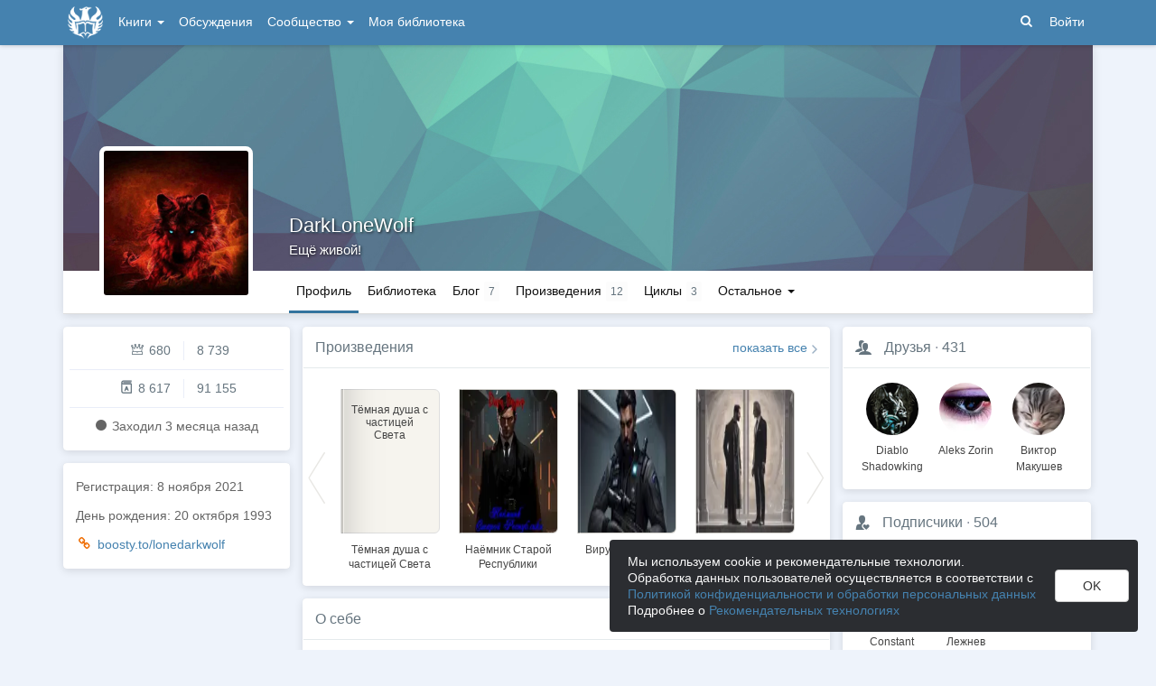

--- FILE ---
content_type: text/html; charset=utf-8
request_url: https://author.today/u/logan93j
body_size: 17557
content:

<!DOCTYPE html>
<html lang="ru">
<head>
    <meta http-equiv="content-type" content="text/html; charset=utf-8" />
<meta http-equiv="X-UA-Compatible" content="IE=edge" />
<meta http-equiv="cleartype" content="on" />
    <meta name="viewport" content="width=970" />
    <meta name="MobileOptimized" content="970" />

<link rel="apple-touch-icon" sizes="57x57" href="https://author.today/dist/favicons/apple-touch-icon-57x57.png?v=5A5932gWQQ" />
<link rel="apple-touch-icon" sizes="60x60" href="https://author.today/dist/favicons/apple-touch-icon-60x60.png?v=5A5932gWQQ" />
<link rel="apple-touch-icon" sizes="72x72" href="https://author.today/dist/favicons/apple-touch-icon-72x72.png?v=5A5932gWQQ" />
<link rel="apple-touch-icon" sizes="76x76" href="https://author.today/dist/favicons/apple-touch-icon-76x76.png?v=5A5932gWQQ" />
<link rel="apple-touch-icon" sizes="114x114" href="https://author.today/dist/favicons/apple-touch-icon-114x114.png?v=5A5932gWQQ" />
<link rel="apple-touch-icon" sizes="120x120" href="https://author.today/dist/favicons/apple-touch-icon-120x120.png?v=5A5932gWQQ" />
<link rel="apple-touch-icon" sizes="144x144" href="https://author.today/dist/favicons/apple-touch-icon-144x144.png?v=5A5932gWQQ" />
<link rel="apple-touch-icon" sizes="152x152" href="https://author.today/dist/favicons/apple-touch-icon-152x152.png?v=5A5932gWQQ" />
<link rel="apple-touch-icon" sizes="180x180" href="https://author.today/dist/favicons/apple-touch-icon-180x180.png?v=5A5932gWQQ" />
<link rel="icon" type="image/png" href="https://author.today/dist/favicons/favicon-32x32.png?v=5A5932gWQQ" sizes="32x32" />
<link rel="icon" type="image/png" href="https://author.today/dist/favicons/android-chrome-192x192.png?v=5A5932gWQQ" sizes="192x192" />
<link rel="icon" type="image/png" href="https://author.today/dist/favicons/favicon-96x96.png?v=5A5932gWQQ" sizes="96x96" />
<link rel="icon" type="image/png" href="https://author.today/dist/favicons/favicon-16x16.png?v=5A5932gWQQ" sizes="16x16" />
<link rel="manifest" href="https://author.today/manifest.json?v=fgCg5464gvA" crossorigin="use-credentials" />
<link rel="shortcut icon" href="https://author.today/favicon.ico?v=5A5932gWQQ" />
<meta name="msapplication-TileColor" content="#4582af" />
<meta name="msapplication-TileImage" content="https://author.today/dist/favicons/mstile-144x144.png?v=5A5932gWQQ" />
<meta name="msapplication-config" content="https://author.today/browserconfig.xml?v=5A5932gWQQ" />
<meta name="application-name" content="Author.Today" />
<meta name="theme-color" content="#ffffff" />
<meta name="apple-mobile-web-app-capable" content="yes">
<meta name="mobile-web-app-capable" content="yes">

<meta name="google-site-verification" content="Neu3v4KmOmptNPEzUGugYoFfK0ZjLDGVgiuGVvXk8g8" />
<meta name="yandex-verification" content="46659a60443d7e03" />
<meta name="w1-verification" content="155858942744" />
<meta property="fb:app_id" content="1715794658652502" />

<!-- WEB10 23.01.2026 16:10:31 -->

    <script type="text/javascript">(window.Image ? (new Image()) : document.createElement('img')).src = 'https://vk.ru/rtrg?p=VK-RTRG-120420-dQOLo';</script>

    <meta http-equiv="x-pjax-version" content="default-layout" />

    <title>DarkLoneWolf @logan93j</title>

    
        <link rel="image_src" href="https://cm.author.today/content/2021/11/15/u/logan93j_637726124409408695.jpg">
        <meta property="og:image" content="https://cm.author.today/content/2021/11/15/u/logan93j_637726124409408695.jpg" />
        <meta property="og:url" content="https://author.today/u/logan93j" />
        <meta property="og:title" content="DarkLoneWolf @logan93j" />
        <meta property="og:site_name" content="Author.Today" />
        <meta property="og:description" content="Автор DarkLoneWolf @logan93j на сайте Author.Today. Полная информация об авторе, книги, жанры, последние публикации, персональный сайт, страницы в соц сетях. Читайте книги автора онлайн на Author.Today." />
        <meta name="description" content="Автор DarkLoneWolf @logan93j на сайте Author.Today. Полная информация об авторе, книги, жанры, последние публикации, персональный сайт, страницы в..." />
        <link rel="canonical" href="https://author.today/u/logan93j" />

    <link id="dynamicCss" rel="fake" />
<script src="/distCommon/vendor/lazysizes/js/lazysizes.min.js" async></script>
<link href="/dist/css/slick?v=gRoGrwglYjZ4hGtH1z3Eww-Kl_uTaztpleDvVKiUZK81" rel="stylesheet"/>

<link href="/dist/css/custom?v=97yLYol1x__TBYrQSK_bGnPlNObH3_cosAlgiASeHR01" rel="stylesheet"/>

<link href="/dist/css/app?v=dYSABacEpLr9SHT_-wXaGXberKESqajmSXFHwYGvhRk1" rel="stylesheet"/>

<link href="/dist/css/photoswipe?v=bDj_Z4D7J4Oi16dqc8vU5TP1yhN3Ha7ggLrA8ISBE741" rel="stylesheet"/>

<link href="/dist/css/tippy?v=IvAhcT8F-Y4ez_nmUVgp5NSYofD_-F6fiOb_FgVEwek1" rel="stylesheet"/>


</head>
<body class="layout-fixed layout-boxed new-year-layout">
    




<header class="topnavbar-wrapper navbar-fixed-top  ">


    <div class="wrapper">
        <nav class="navbar topnavbar">
            <div class="navbar-header">
                    <a href="/" class="navbar-brand">
                        <div class="brand-logo">
                            <span class="brand-logo-img"></span>
                        </div>
                    </a>


            </div>
            <div id="navbar" class="navbar-collapse collapse">
                <ul class="nav navbar-nav ">
                    <li class="dropdown dropdown-list">
                        <a data-toggle="dropdown" data-hover="dropdown" data-close-others="true" href="javascript:;">
                            Книги <span class="caret"></span>
                        </a>
                        <div class="dropdown-menu works-dropdown">
                            <div class="row">
                                <div class="col-xs-4">
                                    <p class="text-uppercase text-muted pl-lg">
                                        <i class="icon-2-open-book icon-v-sub"></i> Электронные книги
                                    </p>
                                    <ul class="nav-list list-unstyled">
                                        <li>
                                            <a href="/work/genre/all/ebook?sorting=recent">
                                                <span><i class="icon-fire"></i> Новинки</span>
                                            </a>
                                        </li>
                                        <li>
                                            <a href="/work/discounts?format=ebook">
                                                <span><i class="icon-2-percent"></i> Скидки</span>
                                            </a>
                                        </li>
                                        <li>
                                            <a href="/work/recommended?format=ebook">
                                                <span><i class="icon-star"></i> Рекомендуемое</span>
                                            </a>
                                        </li>
                                        <li>
                                            <a href="/work/genre/all/ebook">
                                                <span>Все книги</span>
                                            </a>
                                        </li>
                                    </ul>
                                    <p class="text-uppercase text-muted pl-lg mt-lg">
                                        <i class="icon-2-headphones text-primary"></i> Аудиокниги
                                    </p>
                                    <ul class="nav-list list-unstyled">
                                        <li>
                                            <a href="/what-to-listen-to">
                                                <span>Что послушать?</span>
                                            </a>
                                        </li>
                                        <li>
                                            <a href="/work/genre/all/audiobook?sorting=recent">
                                                <span><i class="icon-fire"></i> Новинки</span>
                                            </a>
                                        </li>
                                        <li>
                                            <a href="/work/discounts?format=audiobook">
                                                <span><i class="icon-2-percent"></i> Скидки</span>
                                            </a>
                                        </li>
                                        <li>
                                            <a href="/work/genre/all/audiobook">
                                                <span>Все аудиокниги</span>
                                            </a>
                                        </li>
                                    </ul>
                                    <ul class="nav-list list-unstyled mt-lg">
                                        <li>
                                            <a href="/collections">
                                                <span><i class="icon-2-collection"></i> Подборки</span>
                                            </a>
                                        </li>
                                        <li>
                                            <a href="/u/at_collections/collections">
                                                <span>
                                                    <i class="icon-2-collection"></i>
                                                    Подборки АТ
                                                </span>
                                            </a>
                                        </li>
                                    </ul>
                                </div>
                                <div class="col-xs-8">
                                    <div class="pb pl-lg">
                                        <span class="text-uppercase text-muted ">Жанры</span>
                                        <span class="ml"><a href="/work/genres">полный список</a></span>
                                    </div>

                                    <ul class="nav-list nav-two-col list-unstyled">
                                        <li><a href="/work/genre/sci-fi"><span>Фантастика</span></a></li>
                                        <li><a href="/work/genre/fantasy"><span>Фэнтези</span></a></li>
                                        <li><a href="/work/genre/popadantsy"><span>Попаданцы</span></a></li>
                                        <li><a href="/work/genre/romance"><span>Любовные романы</span></a></li>
                                        <li><a href="/work/genre/sf-history"><span>Альтернативная история</span></a></li>
                                        <li><a href="/work/genre/litrpg"><span>ЛитРПГ</span></a></li>
                                        <li><a href="/work/genre/action"><span>Боевик</span></a></li>
                                        <li><a href="/work/genre/fanfiction"><span>Фанфик</span></a></li>
                                        <li><a href="/work/genre/detective"><span>Детектив</span></a></li>
                                        <li><a href="/work/genre/historical-fiction"><span>Историческая проза</span></a></li>
                                        <li><a href="/work/genre/teen-prose"><span>Подростковая проза</span></a></li>
                                        <li><a href="/work/genre/poetry"><span>Поэзия</span></a></li>
                                        <li><a href="/work/genre/adventure"><span>Приключения</span></a></li>
                                        <li><a href="/work/genre/modern-prose"><span>Современная проза</span></a></li>
                                        <li><a href="/work/genre/thriller"><span>Триллер</span></a></li>
                                        <li><a href="/work/genre/horror"><span>Ужасы</span></a></li>
                                        <li><a href="/work/genre/humor"><span>Юмор</span></a></li>
                                    </ul>
                                </div>
                            </div>
                        </div>
                    </li>
                    <li>
                        <a href="/discussions">Обсуждения</a>
                    </li>
                    <li class="dropdown dropdown-list">
                        <a data-toggle="dropdown" data-hover="dropdown" data-close-others="true" href="javascript:;">
                            Сообщество <span class="caret"></span>
                        </a>
                        <ul class="dropdown-menu dropdown-menu-center dropdown-menu-links">
                            <li>
                                <a href="/contests"><i class="icon-trophy"></i> Конкурсы </a>
                            </li>
                            <li>
                                <a href="/litmobs"><i class="icon-3-litmob"></i> Литмобы</a>
                            </li>
                            <li>
                                <a href="/arts"><i class="icon-picture-o2"></i> Иллюстрации</a>
                            </li>
                            <li class="divider"></li>
                            <li class="dropdown-header">ТОП</li>
                            <li>
                                <a href="/top/writers"><i class="icon-author-rating text-bold"></i> Авторов </a>
                            </li>
                            <li>
                                <a href="/top/users"><i class="icon-crown-o"></i> Пользователей </a>
                            </li>
                        </ul>
                    </li>
                        <li><a href="/home/library">Моя библиотека</a></li>
                                            <li class="visible-xs ml-hidden"><a href="/home/switch-view"><i class="icon-mobile"></i> Мобильная версия</a></li>
                </ul>

            </div>
            <ul id="navbar-right" class="nav navbar-nav navbar-right">
                <li class="nav-icon">
                    <a data-search-open="">
                        <i class="icon-search"></i>
                    </a>
                </li>
                    <li><a href="#" onclick="app.showLoginModal();">Войти</a></li>
            </ul>

            <form role="search" action="/search" class="navbar-form">
                <div class="form-group has-feedback">
                    <input type="text" placeholder="Найти автора, книгу, пост или арт..." name="q" class="form-control">
                    <div data-search-dismiss="" class="icon-cross form-control-feedback"></div>
                </div>
                <span class="search-icon">
                    <button type="submit" class="nav-search" tabindex="0"><i class="icon-search"></i></button>
                </span>
                <button type="submit" class="hidden btn btn-default">Искать</button>
            </form>
        </nav>
    </div>
</header>

<form action="/account/logoff" method="post" id="logoffForm" class="hidden">
    <input name="__RequestVerificationToken" type="hidden" value="rAwnUZfV-XMd7Qd0sGNBQPIS5sgLcaGNogZ6j-zIoNQrxO_-QIX1UGZfypdHshBVhac0jTJ5pryPToA6gpHJN5CAaos1" />
</form>
    <div class="wrapper">
        <script src="https://www.gstatic.com/firebasejs/10.13/firebase-app-compat.js"></script>
<script src="https://www.gstatic.com/firebasejs/10.13/firebase-messaging-compat.js"></script>
        <script src="/dist/js/bundle?v=suLiyv_BBeUSrFkM2YTVV0SwkGtC0pR4VoIVww43VAo1"></script>

        


<script>
    AmCharts_path = "/dist/vendor/amcharts/";

    app.setOptions({
        isAuthenticated: false,
        emailConfirmed: false,
        rootUrl: "/",
        userId: null,
        prodEnv: true,
        yaCounterId: 35844850,
        yaKassaBlocked: false,
        isApp: false,
        statsApiUrl: "https://author.today/st/v1/"
    });
</script>


        <script>
            app["yaProfileCounterId"] = 86387027;
        </script>


        <div id="pjax-container">
            <section class="content">
                


                <modal-dialog></modal-dialog>
                <script src="/dist/js/photoswipe?v=0fxjWTB5rMVumuYEDhqW_i7zBBWUEapOD4Pr76RgwmI1"></script>

                






<div class="profile">
    
<script type="application/ld+json">{
  "additionalName": "@logan93j",
  "description": "Автор DarkLoneWolf @logan93j на сайте Author.Today. Полная информация об авторе, книги, жанры, последние публикации, персональный сайт, страницы в соц сетях. Читайте книги автора онлайн на Author.Today.",
  "image": "https://cm.author.today/content/2021/11/15/u/logan93j_637726124409408695.jpg?format=webp",
  "name": "DarkLoneWolf",
  "url": "https://author.today/u/logan93j/works",
  "@context": "http://schema.org",
  "@type": "Person"
}</script>    <div class="profile-top-wrapper">
        <div data-pjax class="cover">
            <div style="background-image: url(/dist/images/default-bg.jpg)" class="cover-bg"></div>
            <div class="profile-info">
                <div class="profile-name with-status">
                    <h1>
                        <a href="/u/logan93j">DarkLoneWolf</a>
                                            </h1>

                </div>
                <div class="profile-status">
                    <span>Ещё живой!</span>
                </div>
            </div>
                    </div>
        <div class="header">
            <div class="profile-avatar">
                    <div image-zoom>
                        <img class="" data-height="500" data-width="500" src="https://cm.author.today/content/2021/11/15/u/logan93j_637726124409408695.jpg?width=160&amp;height=160&amp;rmode=crop&amp;format=webp" />
                    </div>
            </div>
                <nav class="nav-profile nav-pills-v2">
                    <ul class="nav nav-pills" data-pjax>
                        <li class="active " data-pjax=""><a class="nav-link" href="/u/logan93j">Профиль</a></li>

<li class="" data-pjax=""><a class="nav-link" href="/u/logan93j/library">Библиотека</a></li>                        <li class="" data-pjax=""><a class="nav-with-value nav-link" href="/u/logan93j/posts"><span class="nav-label">Блог</span><span class="nav-value">7</span></a></li>                        <li class="" data-pjax=""><a class="nav-with-value nav-link" href="/u/logan93j/works"><span class="nav-label">Произведения</span><span class="nav-value">12</span></a></li>                        <li class="visible-lg" data-pjax=""><a class="nav-with-value nav-link" href="/u/logan93j/series"><span class="nav-label">Циклы</span><span class="nav-value">3</span></a></li>                                                
                        <li class="dropdown dropdown-list">
                            <a data-toggle="dropdown" class="nav-link" href="javascript:;">
                                Остальное
                                <span class="caret"></span>
                            </a>

                            <ul class="dropdown-menu dropdown-menu-links dropdown-menu-links-count dropdown-menu-right">
                                    <li class="hidden-lg">
                                        <a href="/u/logan93j/series" class="link-with-icon">
                                            <i class="icon-book2"></i> Циклы
                                            <span class="nav-value">3</span>
                                        </a>
                                    </li>
                                                                                                        <li>
                                            <a href="/u/logan93j/arts" class="link-with-icon">
                                                <i class="icon-picture-o2"></i> Иллюстрации
                                                <span class="nav-value">4</span>
                                            </a>
                                        </li>
                                                                                                    <li>
                                        <a href="/u/logan93j/comments" class="link-with-icon">
                                            <i class="icon-comments"></i> Комментарии
                                            <span class="nav-value">95</span>
                                        </a>
                                    </li>
                                                                                                                                    <li>
                                        <a href="/u/logan93j/friends" class="link-with-icon">
                                            <i class="icon-users"></i> Друзья
                                                <span class="nav-value">431</span>
                                        </a>
                                    </li>
                                    <li>
                                        <a href="/u/logan93j/following" class="link-with-icon">
                                            <i class="icon-rss"></i> Подписки
                                                <span class="nav-value">26</span>
                                        </a>
                                    </li>
                                <li>
                                    <a href="/u/logan93j/followers" class="link-with-icon">
                                        <i class="icon-favorite"></i> Подписчики
                                            <span class="nav-value">504</span>
                                    </a>
                                </li>
                            </ul>
                        </li>
                    </ul>
                </nav>
        </div>
    </div>
    <feedback-form></feedback-form>
<script type="text/html" id="ignoreListModal">
    <ul data-bind="foreach: errorMessages" class="error-messages">
        <li data-bind="text: $data"></li>
    </ul>
    <div class="alert alert-warning">Добавление в игнор-лист <b>не скрывает произведения автора</b>. Для скрытия произведений используйте пункт "Скрыть произведения" в профиле автора.</div>
    <form data-bind="submit: submit" method="POST">
        <p>Вы хотите внести <span data-bind="text: fio" class="text-bold"></span> в игнор-лист. </p>
        <p>Этот пользователь не сможет:</p>
        <ul>
            <li>Оставлять комментарии к вашим записям в блоге, произведениям, подборкам и рецензиям</li>
            <li>Голосовать (ставить минус или плюс) за ваши посты, рецензии и комментарии</li>
            <li>Отвечать на ваши комментарии</li>
            <li>Писать вам личные сообщения</li>
        </ul>
        <p>Также вы больше не будете видеть его посты и рецензии как в общей ленте новостей, так и в разделе обсуждений и в списке рецензий к произведениям.</p>
        <p>Чтобы отменить это действие, зайдите в свой личный кабинет.</p>
        <div class="text-center mt">
            <button data-bind="btn: processing" type="submit" class="btn btn-primary">Продолжить</button>
            <button data-bind="disable: processing" class="btn btn-default ml" data-dismiss="modal">Отмена</button>
        </div>
    </form>
</script>


    <div class="inner-content">
        <div class="row">

            <div class="col-xs-3 aside-left">
                

<div class="panel">
    <div class="panel-body main-info">
        <div class="aside-profile-stats row">
            <div class="col-xs-6 text-right">
                <i class="icon-crown-o"></i>
                <span data-hint="Динамическая репутация: 680" class="hint-top-right">
                    680
                </span>
            </div>
            <div class="col-xs-6">
                <span class="stats-sep" style="margin-left: 0px"></span>
                <span data-hint="Абсолютная репутация: 8 739" class="hint-top-right">
                    8 739
                </span>
            </div>
        </div>

            <div class="aside-profile-stats row">
                
                <div class="col-xs-6 text-right">
                    <i class="icon-author-rating text-bold"></i>
                    <span data-hint="Динамический рейтинг автора: 8 617" class="hint-top">
                        8 617
                    </span>
                </div>
                
                <div class="col-xs-6">
                    <span class="stats-sep" style="margin-left: 0px"></span>
                    <span data-hint="Абсолютный рейтинг автора: 91 155" class="hint-top">
                        91 155
                    </span>
                </div>
            </div>

            <p class="activity-status text-center">
                <i class="icon-circle"></i> Заходил <span class="hint-top" data-format="from-now" data-time="2025-10-28T00:37:57.0517729Z"></span>
            </p>
            </div>
</div>


                <div class="panel">
                    <div class="panel-body profile-social-info">
                        <p>
                            Регистрация: <span class="hint-top" data-format="D MMMM YYYY" data-time="2021-11-08T18:21:29.0400000Z"></span>
                        </p>
                            <p>День рождения: 20 октября 1993</p>

                            <p class="text-truncate">
                                <i class="icon-link colored-icon-link colored-icon icon-fw"></i>
                                <a href="https://boosty.to/lonedarkwolf" target="_blank" rel="nofollow">boosty.to/lonedarkwolf</a>
                            </p>
                                                                                                                    </div>
                </div>


            </div>
            <div class="col-xs-6 main-section">
                    <div class="panel">
                        <div class="panel-heading">
                            <a data-pjax href="/u/logan93j/works">Произведения</a>
                            <div class="pull-right">
                                <a class="show-all-link" href="/u/logan93j/works">
                                    показать все
                                </a>
                            </div>
                        </div>
                        <div class="panel-body">
                            <div id="works" class="book-row book-row-sm no-border slick-container" style="height: 0">


<div class="bookcard">

    

    <div class="bookcard-content">
        <div class="book-cover">
            <a data-pjax href="/work/166202" class="book-cover-content ">
                                        <div class="book-custom-cover">
                            <div class="bookcard-title">Тёмная душа с частицей Света</div>
                            <div class="book-custom-cover-separator"></div>
                            <div class="bookcard-authors"></div>
                        </div>
                            </a>
        </div>
    </div>

    <div class="bookcard-footer">
        <div class="bookcard-title">
                <noindex>
                    <a href="/work/166202">Тёмная душа с частицей Света</a>
                </noindex>
        </div>
    </div>
</div>

<div class="bookcard">

    

    <div class="bookcard-content">
        <div class="book-cover">
            <a data-pjax href="/work/378864" class="book-cover-content ">
                                    <div class="cover-image ebook-cover-image">
                        <img data-src="https://cm.author.today/content/2024/09/14/a55663e6b6c74cf4ab95577570dbebad.jpg?width=153&amp;height=200&amp;rmode=max&amp;format=webp"
                             alt="Обложка" class="lazyload" src="[data-uri]"/>
                    </div>
                            </a>
        </div>
    </div>

    <div class="bookcard-footer">
        <div class="bookcard-title">
                <noindex>
                    <a href="/work/378864">Наёмник Старой Республики</a>
                </noindex>
        </div>
    </div>
</div>

<div class="bookcard">

    

    <div class="bookcard-content">
        <div class="book-cover">
            <a data-pjax href="/work/260461" class="book-cover-content ">
                                    <div class="cover-image ebook-cover-image">
                        <img data-src="https://cm.author.today/content/2023/11/13/f8782c18a8994275872ffbc953e0b997.jpg?width=153&amp;height=200&amp;rmode=max&amp;format=webp"
                             alt="Обложка" class="lazyload" src="[data-uri]"/>
                    </div>
                            </a>
        </div>
    </div>

    <div class="bookcard-footer">
        <div class="bookcard-title">
                <noindex>
                    <a href="/work/260461">Вирус наёмника</a>
                </noindex>
        </div>
    </div>
</div>

<div class="bookcard">

    

    <div class="bookcard-content">
        <div class="book-cover">
            <a data-pjax href="/work/259223" class="book-cover-content ">
                                    <div class="cover-image ebook-cover-image">
                        <img data-src="https://cm.author.today/content/2023/11/13/8b242bea6ce84ac69f683dc559e170ef.jpg?width=153&amp;height=200&amp;rmode=max&amp;format=webp"
                             alt="Обложка" class="lazyload" src="[data-uri]"/>
                    </div>
                            </a>
        </div>
    </div>

    <div class="bookcard-footer">
        <div class="bookcard-title">
                <noindex>
                    <a href="/work/259223">Наёмник Бога</a>
                </noindex>
        </div>
    </div>
</div>

<div class="bookcard">

    

    <div class="bookcard-content">
        <div class="book-cover">
            <a data-pjax href="/work/158255" class="book-cover-content ">
                                        <div class="book-custom-cover">
                            <div class="bookcard-title">Devil Never Cries 2. Сын своего отца</div>
                            <div class="book-custom-cover-separator"></div>
                            <div class="bookcard-authors"></div>
                        </div>
                            </a>
        </div>
    </div>

    <div class="bookcard-footer">
        <div class="bookcard-title">
                <noindex>
                    <a href="/work/158255">Devil Never Cries 2. Сын своего отца</a>
                </noindex>
        </div>
    </div>
</div>

<div class="bookcard">

    

    <div class="bookcard-content">
        <div class="book-cover">
            <a data-pjax href="/work/158581" class="book-cover-content ">
                                        <div class="book-custom-cover">
                            <div class="bookcard-title">Зверь в облике человека</div>
                            <div class="book-custom-cover-separator"></div>
                            <div class="bookcard-authors"></div>
                        </div>
                            </a>
        </div>
    </div>

    <div class="bookcard-footer">
        <div class="bookcard-title">
                <noindex>
                    <a href="/work/158581">Зверь в облике человека</a>
                </noindex>
        </div>
    </div>
</div>

<div class="bookcard">

    

    <div class="bookcard-content">
        <div class="book-cover">
            <a data-pjax href="/work/191717" class="book-cover-content ">
                                        <div class="book-custom-cover">
                            <div class="bookcard-title">Бонусные истории Второго шанса.</div>
                            <div class="book-custom-cover-separator"></div>
                            <div class="bookcard-authors"></div>
                        </div>
                            </a>
        </div>
    </div>

    <div class="bookcard-footer">
        <div class="bookcard-title">
                <noindex>
                    <a href="/work/191717">Бонусные истории Второго шанса.</a>
                </noindex>
        </div>
    </div>
</div>

<div class="bookcard">

    

    <div class="bookcard-content">
        <div class="book-cover">
            <a data-pjax href="/work/170188" class="book-cover-content ">
                                        <div class="book-custom-cover">
                            <div class="bookcard-title">Данте Узумаки</div>
                            <div class="book-custom-cover-separator"></div>
                            <div class="bookcard-authors"></div>
                        </div>
                            </a>
        </div>
    </div>

    <div class="bookcard-footer">
        <div class="bookcard-title">
                <noindex>
                    <a href="/work/170188">Данте Узумаки</a>
                </noindex>
        </div>
    </div>
</div>

<div class="bookcard">

    

    <div class="bookcard-content">
        <div class="book-cover">
            <a data-pjax href="/work/176312" class="book-cover-content ">
                                    <div class="cover-image ebook-cover-image">
                        <img data-src="https://cm.author.today/content/2024/09/14/0b84d7620c4741abba90d68b5cb9efc8.jpg?width=153&amp;height=200&amp;rmode=max&amp;format=webp"
                             alt="Обложка" class="lazyload" src="[data-uri]"/>
                    </div>
                            </a>
        </div>
    </div>

    <div class="bookcard-footer">
        <div class="bookcard-title">
                <noindex>
                    <a href="/work/176312">Не упусти свой второй шанс</a>
                </noindex>
        </div>
    </div>
</div>

<div class="bookcard">

    

    <div class="bookcard-content">
        <div class="book-cover">
            <a data-pjax href="/work/158245" class="book-cover-content ">
                                    <div class="cover-image ebook-cover-image">
                        <img data-src="https://cm.author.today/content/2023/11/17/ecb2e26c954d4318a45e1aff1404d2ab.jpg?width=153&amp;height=200&amp;rmode=max&amp;format=webp"
                             alt="Обложка" class="lazyload" src="[data-uri]"/>
                    </div>
                            </a>
        </div>
    </div>

    <div class="bookcard-footer">
        <div class="bookcard-title">
                <noindex>
                    <a href="/work/158245">Император петли</a>
                </noindex>
        </div>
    </div>
</div>                            </div>
                        </div>
                    </div>


                    <div class="panel">
                        <div class="panel-heading">
                            О себе
                        </div>
                        <div class="panel-body about-me" image-zoom="true">
                            <div class="rich-content fr-view">
                                <p>Пишу работы, снимаю видеопрохождения.<a href="http://www.youtube.com/channel/UCx_6u2mF9LnXJvPdRgVizTQ" rel="noopener noreferrer nofollow">http://www.youtube.com/channel/UCx_6u2mF9LnXJvPdRgVizTQ</a></p><p>&nbsp;И много работаю. Как же скучно я живу!</p><p>А ещё, у меня есть бусти, где стараюсь выкладывать новости, когда они появляются.&nbsp;<a href="https://boosty.to/lonedarkwolf" rel="noopener noreferrer nofollow">https://boosty.to/lonedarkwolf</a></p>
                            </div>
                        </div>
                    </div>


                <div class="panel">
                        <div class="panel-heading">
                            Гостевая книга
                        </div>
                        <div class="panel-body pt0 mt0">
                            <h2 class="header no-border header-comments">
                                <span><i class="icon-comments"></i> 9 комментариев, по     <div class="btn-group-dropdown" data-pjax>
        <a data-toggle="dropdown" class="btn-action-link text-lowercase" href="javascript:;">
            времени, по убыванию
        </a>
        <ul class="dropdown-menu" role="menu">
                <li>
                    <a href="/u/logan93j?sorting=recent#comments" rel="nofollow">времени, по возрастанию</a>
                </li>
                <li>
                    <a href="/u/logan93j?sorting=popular#comments" rel="nofollow">популярности</a>
                </li>
        </ul>
    </div>
</span>
                            </h2>

                            <span class="anchor" id="comments"></span>

<div id="comments-spinner" class="widget-spinner" style="display: none">
    <div class="spinner"><div></div><div></div><div></div><div></div><div></div></div>
</div>

<div id="comment-error" style="display: none">
    Ошибка загрузки комментариев.
    <button type="button" class="btn btn-primary btn-sm" onclick="app.viewModel.loadComments(); return false;">Обновить</button>
</div>

<div id="commentsAsync"></div>
                        </div>
                </div>
            </div>
            <div class="col-xs-3">
                    <div class="panel">
                        <div class="panel-heading">
                            <i class="icon-users mr"></i> <a href="/u/logan93j/friends">Друзья</a>
                            <span class="text-muted">·</span> <a href="/u/logan93j/friends">
                                431
                            </a>
                        </div>
                        <div class="panel-body profile-user-list">
                                <a href=/u/diabloshadowking class="friend-card">
                                    <div class="profile-avatar"><img class="" src="https://cm.author.today/content/2023/09/30/9911956406be4fdfb6526ac5a278d9f7.jpg?width=70&amp;height=70&amp;rmode=crop&amp;format=webp" /></div>
                                    <div class="profile-name">Diablo Shadowking</div>
                                </a>
                                <a href=/u/alekszorin class="friend-card">
                                    <div class="profile-avatar"><img class="" src="https://cm.author.today/content/2024/09/18/1a010387b1de4dfe9317ae499d153dc8.jpg?width=70&amp;height=70&amp;rmode=crop&amp;format=webp" /></div>
                                    <div class="profile-name">Aleks Zorin</div>
                                </a>
                                <a href=/u/id60603054 class="friend-card">
                                    <div class="profile-avatar"><img class="" src="https://cm.author.today/content/2021/05/14/u/id60603054_637565914448911233.jpg?width=70&amp;height=70&amp;rmode=crop&amp;format=webp" /></div>
                                    <div class="profile-name">Виктор Макушев</div>
                                </a>
                        </div>
                    </div>
                                    <div class="panel">
                        <div class="panel-heading">
                            <i class="icon-favorite mr"></i> <a href="/u/logan93j/followers">Подписчики</a>
                            <span class="text-muted">·</span> <a href="/u/logan93j/followers">
                                504
                            </a>
                        </div>
                        <div class="panel-body profile-user-list">
                                <a href=/u/maximumconstant class="friend-card">
                                    <div class="profile-avatar">
                                        <img class="" src="https://cm.author.today/content/2023/11/02/10f921eecc1c4bdc85eff10252fa8d3a.jpg?width=70&amp;height=70&amp;rmode=crop&amp;format=webp" />
                                    </div>
                                    <div class="profile-name">
                                        Maximum Constant
                                    </div>
                                </a>
                                <a href=/u/lezhnevtmb2021 class="friend-card">
                                    <div class="profile-avatar">
                                        <img class="" src="https://cm.author.today/content/2022/09/22/u/lezhnevtmb2021_637994760191507114.jpg?width=70&amp;height=70&amp;rmode=crop&amp;format=webp" />
                                    </div>
                                    <div class="profile-name">
                                        Андрей Лежнев
                                    </div>
                                </a>
                                <a href=/u/id623946693 class="friend-card">
                                    <div class="profile-avatar">
                                        <img class="" src="https://cm.author.today/content/2024/08/21/7c548eab13bc408685e3db31405f835e.jpg?width=70&amp;height=70&amp;rmode=crop&amp;format=webp" />
                                    </div>
                                    <div class="profile-name">
                                        Faken895
                                    </div>
                                </a>
                        </div>
                    </div>
                                    <div class="panel">
                        <div class="panel-heading">
                            <i class="icon-rss mr"></i><a href="/u/logan93j/following">Подписки</a>
                            <span class="text-muted">·</span> <a href="/u/logan93j/following">
                                26
                            </a>
                        </div>
                        <div class="panel-body profile-user-list">
                                <a href=/u/foto9911 class="friend-card">
                                    <div class="profile-avatar">
                                        <div class=" default-avatar"></div>
                                    </div>
                                    <div class="profile-name">
                                        а
                                    </div>
                                </a>
                                <a href=/u/hfyiikfgkkify class="friend-card">
                                    <div class="profile-avatar">
                                        <img class="" src="https://cm.author.today/content/2022/06/19/u/hfyiikfgkkify_637912348976409734.jpg?width=70&amp;height=70&amp;rmode=crop&amp;format=webp" />
                                    </div>
                                    <div class="profile-name">
                                        hfyiik fgkkify
                                    </div>
                                </a>
                                <a href=/u/id871498481 class="friend-card">
                                    <div class="profile-avatar">
                                        <div class=" default-avatar"></div>
                                    </div>
                                    <div class="profile-name">
                                        Alexsander Russ
                                    </div>
                                </a>
                        </div>
                    </div>
            </div>
        </div>
    </div>
</div>

<feedback-form></feedback-form>


                <script src="/dist/js/slick?v=kUa5zmrvednOzcHc7Tr6gJeu3LO6LDbJmyKazDC4D1E1"></script>

                
    <script>
        app.init("profileIndex",
        {
            showIntro: false,
            commentRootId: 1047980,
            commentRootType: 3,
            profileId: 1047980,
            userNoteInit: null
        })
    </script>

                <input name="__RequestVerificationToken" type="hidden" value="MmSMi1DOogmjBVL2qyHzapE08kFdMECr_iEHa10-Z4jFQvCnvyfovWBT_W-7kE7wLBJB3hHcWgCbv4NgyeXtvW9E8wc1" />
            </section>
            <div class="clearfix"></div>
        </div>
    </div>
    
    

<footer class="footer">
    <div class="wrapper">
        <div class="row">
            <div class="col-xss-6 col-xs-3 mb-lg">
                <h3>Разделы</h3>
                <nav>
                    <a href="/collections">Подборки произведений</a>
                    <a href="/discussions/all/announcements">Новости</a>
                    <a href="/search">Поиск по сайту</a>
                </nav>
            </div>
            <div class="col-xss-6 col-xs-3 mb-lg">
                <h3>Инфо</h3>
                <nav>
                    <a href="/pages/about" target="_blank">О проекте</a>
                    <a href="https://help.author.today/knowledge_base/" target="_blank" rel="nofollow">Справочная информация. Помощь</a>
                    <a href="/pages/rules" target="_blank">Правила сайта</a>
                    <a href="/pages/confidental" target="_blank">Соглашение о конфиденциальности</a>
                    <a href="/pages/terms" target="_blank">Пользовательское соглашение</a>
                    <a href="/pages/offer" target="_blank">Публичная оферта</a>
                </nav>
                <p class="text-muted"></p>
            </div>
            <div class="col-xss-6 col-xs-3 mb-lg">
                <h3>Написать нам</h3>
                <div>
                    <a href="https://ideas.author.today" target="_blank" rel="nofollow">Идеи и предложения</a>
                </div>
                <div>
                    <a href="/support">Страница службы поддержки</a>
                </div>
                <div>
                    Создатель проекта: <a href="/u/admin" target="_blank">Сергей Шапин</a>
                </div>
                <div class="mt-sm">
                    <b class="text-dark">Подписаться на нас</b>
                </div>
                <div class="social">
                    <a class="vk-link hint-top" href="https://vk.ru/author_today" onclick="try { AppUtils.Metrika.reachGoal('VK', { from: 'Footer' }) } catch (ex) { }; return true;" target="_blank" rel="nofollow" data-hint="В Вконтакте"><i class="icon-vk" aria-hidden="true"></i></a>
                    <a class="vk-link hint-top" href="https://vk.ru/at_lady" onclick="try { AppUtils.Metrika.reachGoal('VK', { from: 'Footer' }) } catch (ex) { }; return true;" target="_blank" rel="nofollow" data-hint="В Вконтакте | Женский взгляд"><i class="icon-vk" aria-hidden="true"></i></a>
                    <a class="tg-link hint-top" href="https://t.me/authortoday" onclick="try { AppUtils.Metrika.reachGoal('Telegram', { from: 'Footer' }) } catch (ex) { }; return true;" target="_blank" rel="nofollow" data-hint="В Telegram"><i class="icon-send" aria-hidden="true"></i></a>
                    
                    <a class="yandex-zen-link hint-top" href="https://dzen.ru/author.today/" onclick="try { AppUtils.Metrika.reachGoal('Zen', { from: 'Footer' }) } catch (ex) { }; return true;" target="_blank" rel="nofollow" data-hint="В Дзен"><img src="/distCommon/svg/yandex-zen.svg" alt="Дзен" /></a>
                </div>
            </div>
            <div class="col-xss-6 col-xs-3 mb-lg">
                    <form id="switch-view" action="/home/switch-view" method="post">
                        <a class="mode-switch" href="#" onclick="document.getElementById('switch-view').submit(); return false;"><i class="icon-mobile"></i> Мобильная версия</a>
                    </form>
                                <a class="mode-switch" href="/pages/android"><i class="icon-2-android"></i> Приложение для Android</a>
                <div class="text-xs mt">
                    <label class="label label-adult-only">18+</label> Сайт может содержать материалы, не предназначенные для просмотра лицами, не достигшими 18 лет!
                </div>
                <div class="text-xs mt">
                    На информационном ресурсе применяются
                    <a href="/pages/recommendation"><b>рекомендательные технологии</b></a>.
                </div>
                <div class="mt">
                    <span class="mr">Author.Today © 2016 - 2026</span>
                </div>
            </div>
        </div>
    </div>
</footer>
    <div id="cookieConsent">
        <div class="cookie-consent-text">
            Мы используем cookie и рекомендательные технологии.
            <br />Обработка данных пользователей осуществляется в соответствии с <a href="/pages/confidental">Политикой конфиденциальности и обработки персональных данных</a>
            <br />Подробнее о <a href="/pages/recommendation">Рекомендательных технологиях</a>
        </div>
        <div>
            <button class="btn btn-default" id="acceptCookie">OK</button>
        </div>
    </div>

    <div id="updownscroll" class="updownscroll">
        <span class="to-top">Наверх<i class="icon-chevron-up"></i></span>
        <span class="to-bottom">Вниз<i class="icon-chevron-down"></i></span>
    </div>
    <script>
        app.init();
    </script>
    
    <!-- Yandex.Metrika counter -->
    <script type="text/javascript">
            (function(m,e,t,r,i,k,a){m[i]=m[i]||function(){(m[i].a=m[i].a||[]).push(arguments)};
            m[i].l=1*new Date();k=e.createElement(t),a=e.getElementsByTagName(t)[0],k.async=1,k.src=r,a.parentNode.insertBefore(k,a)})
            (window, document, "script", "https://mc.yandex.ru/metrika/tag.js", "ym");

            try {
                window.dataLayer = window.dataLayer || [];

                ym(app.yaCounterId, "init", {
                    clickmap: true,
                    trackLinks: true,
                    accurateTrackBounce: true,
                    webvisor: true,
                    trackHash: true,
                    triggerEvent: true,
                    ecommerce: "dataLayer"
                });

                if (app.yaProfileCounterId) {
                    ym(app.yaProfileCounterId, "init", {
                        id: app.yaProfileCounterId,
                        clickmap: true,
                        trackLinks: true,
                        accurateTrackBounce: true,
                        triggerEvent: true,
                        trackHash: true
                    });
                }
            } catch (ex) {
                try { console.log(ex); } catch (e) { }
            }

    </script>
    <noscript><div><img src="https://mc.yandex.ru/watch/35844850" style="position:absolute; left:-9999px;" alt="" /></div></noscript>
    <!-- /Yandex.Metrika counter -->
    <!-- Google tag (gtag.js) -->
    <script type="text/javascript">

        const script = document.createElement('script');
        script.type = 'text/javascript';
        script.async = true;
        script.onload = () => {
            window.dataLayer = window.dataLayer || [];
            function gtag() { dataLayer.push(arguments); }
            gtag('js', new Date());
            gtag('config', 'G-9D58V9HGSG');
        }
        script.src = 'https://www.googletagmanager.com/gtag/js?id=G-9D58V9HGSG'
        document.head.appendChild(script);

    </script>
    <!-- Top.Mail.Ru counter -->
    <script type="text/javascript">

            var _tmr = window._tmr || (window._tmr = []);

            _tmr.push({id: "3310925", type: "pageView", start: (new Date()).getTime(), pid: "null"});
            (function (d, w, id) {
                if (d.getElementById(id)) return;
                var ts = d.createElement("script"); ts.type = "text/javascript"; ts.async = true; ts.id = id;
                ts.src = "https://top-fwz1.mail.ru/js/code.js";
                var f = function () {var s = d.getElementsByTagName("script")[0]; s.parentNode.insertBefore(ts, s);};
                if (w.opera == "[object Opera]") { d.addEventListener("DOMContentLoaded", f, false); } else { f(); }
            })(document, window, "tmr-code");

    </script>
    <noscript><div><img src="https://top-fwz1.mail.ru/counter?id=3310925;js=na" style="position:absolute;left:-9999px;" alt="Top.Mail.Ru" /></div></noscript>
    <!-- /Top.Mail.Ru counter -->

    

    <div class="modal fade" id="authModal" tabindex="-1" role="dialog">
        <div class="modal-dialog" role="document">
            <div class="modal-content">
                <div class="modal-header">
                    <button data-bind="click: resetLoginForm" type="button" class="close" data-dismiss="modal" aria-label="Close"><span aria-hidden="true">&times;</span></button>
                    <h4 class="modal-title">Вход на сайт</h4>
                </div>
                <div class="modal-body">
                    <div class="block-center authorization auth-popup">
                        <div>
                            <div>
                                <form data-bind="visible: loginStage" action="/account/externallogin?returnUrl=%2Fu%2Flogan93j" method="POST">
                                    <input name="__RequestVerificationToken" type="hidden" value="oChtZAfqlH24MVXBng7h0qKN__Em3gqpDbqTKZ73xaMUMe3mnCzFhkr7lElsTLmjhaEErrEz9CjLRuocg_xeGrEXFUc1" />
                                    <div class="authorization-social">
                                        <button data-bind="disable: processing" class="btn btn-vk" type="button" name="provider" value="Vk"
                                                onclick="AppUtils.VkId.authorize('52546301','https://author.today/account/vkidlogin','/u/logan93j');
                                                        return false;">
                                            <img src="/distCommon/svg/authorization/vk.svg" alt="VK" />
                                            VK ID
                                        </button>
                                    </div>
                                    <div class="authorization-social mt">
                                            <button data-bind="disable: processing" class="btn btn-google" type="submit" name="provider" value="Google">
                                                <img src="/distCommon/svg/authorization/google.svg" alt="Google" />
                                                Google
                                            </button>
                                                                                    <button data-bind="disable: processing" class="btn btn-yandex" type="submit" name="provider" value="Yandex">
                                                <img src="/distCommon/svg/authorization/yandex.svg" alt="Yandex" />
                                                Яндекс ID
                                            </button>
                                    </div>
                                    <div class="authorization-social-title">
                                        <div class="authorization-social-title-text">или</div>
                                    </div>
                                </form>

                                <form data-bind="submit: submit" action="/account/login" id="loginForm" method="POST">
                                    <ul data-bind="foreach: errorMessages" class="error-messages">
                                        <li data-bind="text: $data"></li>
                                    </ul>
                                    <input data-bind="value: sendEmailIfNeeded" name="SendEmailIfNeeded" type="hidden">
                                    <div data-bind="visible: loginStage">
                                        <div data-bind="validationElement: login" class="form-group">
                                            <input class="form-control input-with-icon" data-bind="textInput: login"
                                                   data-val="true" data-val-length="Поле Логин должно быть строкой с минимальной длиной 2 и максимальной 50."
                                                   id="Login" name="Login" placeholder="Адрес эл. почты" type="text" value="">
                                            <span class="help-inline error" data-bind="validationMessage: login" style="display: none;"></span>
                                            <i class="icon-user input-icon"></i>
                                        </div>
                                        
                                    <div data-bind="validationElement: password" class="form-group">
                                        <!-- ko component: {name: "input-password", params: {password: $root.password, placeholder: 'Пароль', showLockIcon: true, disableAutocomplete: true}} -->
                                        <!-- /ko -->
                                    </div>

                                        <div class="clearfix">
                                            <div class="checkbox c-checkbox pull-left">
                                                <label>
                                                    <input name="RememberMe" type="checkbox" value="true">
                                                    <span class="icon-check-bold"></span>Запомнить меня
                                                </label><input name="RememberMe" type="hidden" value="false">
                                            </div>
                                            <div class="pull-right">
                                                <a href="/account/recovery">Забыли пароль?</a>
                                            </div>
                                        </div>
                                        <button data-bind="btn: processing" type="submit" class="btn btn-primary btn-block mt-lg">Войти</button>
                                    </div>

                                    <div data-bind="visible: twoFactorEnabled" class="form-group">
                                        <p><label>Двухфакторная аутентификация (2FA)</label></p>
                                        <input class="form-control" data-bind="textInput: code"
                                               name="Code" placeholder="Введите код подтверждения" type="text" />
                                        <button data-bind="btn: processing" type="submit" class="btn btn-primary btn-block mt-lg">Войти</button>
                                    </div>

                                    <div data-bind="visible: confirmEmailEnabled" class="form-group">
                                        <div class="mb-lg">
                                            <label>Подтверждение входа с нового устройства.</label>
                                        </div>
                                        <div class="text-muted mb-lg">
                                            <label>На почту <span data-bind="text: hiddenEmail"></span> был выслан код подтверждения.<br /> Пожалуйста, введите его в поле ниже.</label>
                                        </div>
                                        <input class="form-control mb-lg" data-bind="textInput: code"
                                               name="Code" placeholder="Введите код подтверждения" type="text" />
                                        <div class="text-muted mb-lg" data-bind="visible: !isRetrySendCodeAvailable()">
                                            <div>
                                                Запросить код повторно можно будет через <span class="countdown"></span>
                                            </div>
                                        </div>
                                        <button data-bind="btn: processing" type="submit" class="btn btn-primary btn-block mt-lg" onclick="try { AppUtils.Metrika.reachGoal('loginByEmail') } catch (ex) { }; return true;">Войти</button>
                                        <button data-bind="btn: processing,  click: submit.bind($data, document.getElementById('loginForm'), {sendEmailIfNeeded: true}), visible: isRetrySendCodeAvailable()" type="submit" class="btn btn-primary btn-block mt-lg">Отправить повторно</button>
                                    </div>
                                </form>

                                <p class="mt-lg text-center" data-bind="visible: loginStage">
                                    Нет аккаунта? <a href="/account/register">Зарегистрироваться</a>
                                </p>
                                <p class="text-sm text-muted mt-lg mb0 authorization-text">
                                    Регистрируясь, Вы соглашаетесь с <br /> <a href="/pages/terms" target="_blank">пользовательским соглашением</a>
                                    и <a href="/pages/confidental" target="_blank">политикой <br /> конфиденциальности</a>
                                </p>
                            </div>
                        </div>
                    </div>
                </div>
            </div>
        </div>
    </div>

    <div class="pswp" tabindex="-1" role="dialog" aria-hidden="true">
    <div class="pswp__bg"></div>
    <div class="pswp__scroll-wrap">

        <div class="pswp__container">
            <div class="pswp__item"></div>
            <div class="pswp__item"></div>
            <div class="pswp__item"></div>
        </div>

        <div class="pswp__ui pswp__ui--hidden">
            <div class="pswp__top-bar">
                <div class="pswp__counter"></div>
                <button class="pswp__button pswp__button--close" title="Закрыть (Esc)"></button>
                <button class="pswp__button pswp__button--fs" title="Полноэкранный режим"></button>
                <button class="pswp__button pswp__button--zoom" title="Масштаб"></button>
                <div class="pswp__preloader">
                    <div class="pswp__preloader__icn">
                        <div class="pswp__preloader__cut">
                            <div class="pswp__preloader__donut"></div>
                        </div>
                    </div>
                </div>
            </div>
            <div class="pswp__share-modal pswp__share-modal--hidden pswp__single-tap">
                <div class="pswp__share-tooltip"></div>
            </div>
            <button class="pswp__button pswp__button--arrow--left" title="Предыдушая (кнопка ←)"></button>
            <button class="pswp__button pswp__button--arrow--right" title="Следующая (кнопка →)"></button>
            <div class="pswp__caption">
                <div class="pswp__caption__center"></div>
            </div>
        </div>
    </div>
</div>
    
</body>
</html>